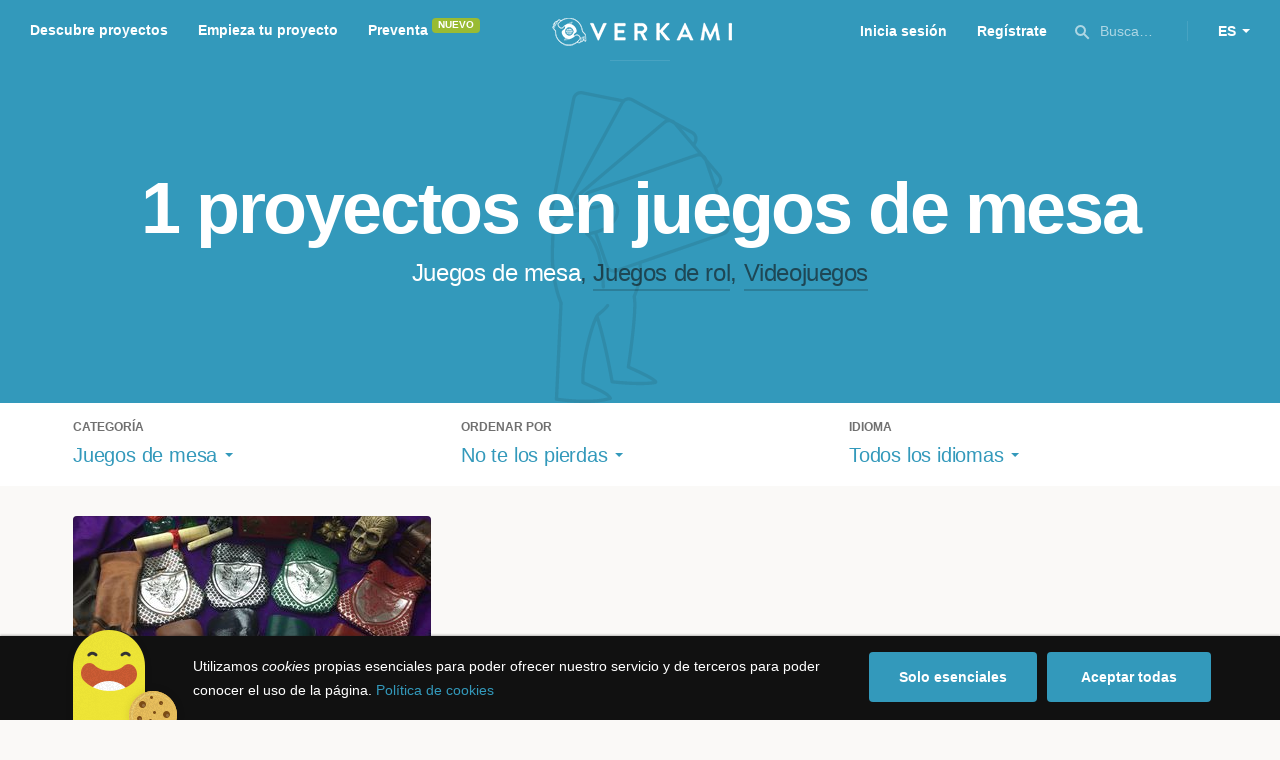

--- FILE ---
content_type: text/html; charset=utf-8
request_url: https://www.google.com/recaptcha/api2/anchor?ar=1&k=6LcohcEUAAAAAKA4lbRzNb0mFxykolmiEYqoP1u3&co=aHR0cHM6Ly93d3cudmVya2FtaS5jb206NDQz&hl=es&v=PoyoqOPhxBO7pBk68S4YbpHZ&size=invisible&anchor-ms=20000&execute-ms=30000&cb=7hdwbkgtolcu
body_size: 49691
content:
<!DOCTYPE HTML><html dir="ltr" lang="es"><head><meta http-equiv="Content-Type" content="text/html; charset=UTF-8">
<meta http-equiv="X-UA-Compatible" content="IE=edge">
<title>reCAPTCHA</title>
<style type="text/css">
/* cyrillic-ext */
@font-face {
  font-family: 'Roboto';
  font-style: normal;
  font-weight: 400;
  font-stretch: 100%;
  src: url(//fonts.gstatic.com/s/roboto/v48/KFO7CnqEu92Fr1ME7kSn66aGLdTylUAMa3GUBHMdazTgWw.woff2) format('woff2');
  unicode-range: U+0460-052F, U+1C80-1C8A, U+20B4, U+2DE0-2DFF, U+A640-A69F, U+FE2E-FE2F;
}
/* cyrillic */
@font-face {
  font-family: 'Roboto';
  font-style: normal;
  font-weight: 400;
  font-stretch: 100%;
  src: url(//fonts.gstatic.com/s/roboto/v48/KFO7CnqEu92Fr1ME7kSn66aGLdTylUAMa3iUBHMdazTgWw.woff2) format('woff2');
  unicode-range: U+0301, U+0400-045F, U+0490-0491, U+04B0-04B1, U+2116;
}
/* greek-ext */
@font-face {
  font-family: 'Roboto';
  font-style: normal;
  font-weight: 400;
  font-stretch: 100%;
  src: url(//fonts.gstatic.com/s/roboto/v48/KFO7CnqEu92Fr1ME7kSn66aGLdTylUAMa3CUBHMdazTgWw.woff2) format('woff2');
  unicode-range: U+1F00-1FFF;
}
/* greek */
@font-face {
  font-family: 'Roboto';
  font-style: normal;
  font-weight: 400;
  font-stretch: 100%;
  src: url(//fonts.gstatic.com/s/roboto/v48/KFO7CnqEu92Fr1ME7kSn66aGLdTylUAMa3-UBHMdazTgWw.woff2) format('woff2');
  unicode-range: U+0370-0377, U+037A-037F, U+0384-038A, U+038C, U+038E-03A1, U+03A3-03FF;
}
/* math */
@font-face {
  font-family: 'Roboto';
  font-style: normal;
  font-weight: 400;
  font-stretch: 100%;
  src: url(//fonts.gstatic.com/s/roboto/v48/KFO7CnqEu92Fr1ME7kSn66aGLdTylUAMawCUBHMdazTgWw.woff2) format('woff2');
  unicode-range: U+0302-0303, U+0305, U+0307-0308, U+0310, U+0312, U+0315, U+031A, U+0326-0327, U+032C, U+032F-0330, U+0332-0333, U+0338, U+033A, U+0346, U+034D, U+0391-03A1, U+03A3-03A9, U+03B1-03C9, U+03D1, U+03D5-03D6, U+03F0-03F1, U+03F4-03F5, U+2016-2017, U+2034-2038, U+203C, U+2040, U+2043, U+2047, U+2050, U+2057, U+205F, U+2070-2071, U+2074-208E, U+2090-209C, U+20D0-20DC, U+20E1, U+20E5-20EF, U+2100-2112, U+2114-2115, U+2117-2121, U+2123-214F, U+2190, U+2192, U+2194-21AE, U+21B0-21E5, U+21F1-21F2, U+21F4-2211, U+2213-2214, U+2216-22FF, U+2308-230B, U+2310, U+2319, U+231C-2321, U+2336-237A, U+237C, U+2395, U+239B-23B7, U+23D0, U+23DC-23E1, U+2474-2475, U+25AF, U+25B3, U+25B7, U+25BD, U+25C1, U+25CA, U+25CC, U+25FB, U+266D-266F, U+27C0-27FF, U+2900-2AFF, U+2B0E-2B11, U+2B30-2B4C, U+2BFE, U+3030, U+FF5B, U+FF5D, U+1D400-1D7FF, U+1EE00-1EEFF;
}
/* symbols */
@font-face {
  font-family: 'Roboto';
  font-style: normal;
  font-weight: 400;
  font-stretch: 100%;
  src: url(//fonts.gstatic.com/s/roboto/v48/KFO7CnqEu92Fr1ME7kSn66aGLdTylUAMaxKUBHMdazTgWw.woff2) format('woff2');
  unicode-range: U+0001-000C, U+000E-001F, U+007F-009F, U+20DD-20E0, U+20E2-20E4, U+2150-218F, U+2190, U+2192, U+2194-2199, U+21AF, U+21E6-21F0, U+21F3, U+2218-2219, U+2299, U+22C4-22C6, U+2300-243F, U+2440-244A, U+2460-24FF, U+25A0-27BF, U+2800-28FF, U+2921-2922, U+2981, U+29BF, U+29EB, U+2B00-2BFF, U+4DC0-4DFF, U+FFF9-FFFB, U+10140-1018E, U+10190-1019C, U+101A0, U+101D0-101FD, U+102E0-102FB, U+10E60-10E7E, U+1D2C0-1D2D3, U+1D2E0-1D37F, U+1F000-1F0FF, U+1F100-1F1AD, U+1F1E6-1F1FF, U+1F30D-1F30F, U+1F315, U+1F31C, U+1F31E, U+1F320-1F32C, U+1F336, U+1F378, U+1F37D, U+1F382, U+1F393-1F39F, U+1F3A7-1F3A8, U+1F3AC-1F3AF, U+1F3C2, U+1F3C4-1F3C6, U+1F3CA-1F3CE, U+1F3D4-1F3E0, U+1F3ED, U+1F3F1-1F3F3, U+1F3F5-1F3F7, U+1F408, U+1F415, U+1F41F, U+1F426, U+1F43F, U+1F441-1F442, U+1F444, U+1F446-1F449, U+1F44C-1F44E, U+1F453, U+1F46A, U+1F47D, U+1F4A3, U+1F4B0, U+1F4B3, U+1F4B9, U+1F4BB, U+1F4BF, U+1F4C8-1F4CB, U+1F4D6, U+1F4DA, U+1F4DF, U+1F4E3-1F4E6, U+1F4EA-1F4ED, U+1F4F7, U+1F4F9-1F4FB, U+1F4FD-1F4FE, U+1F503, U+1F507-1F50B, U+1F50D, U+1F512-1F513, U+1F53E-1F54A, U+1F54F-1F5FA, U+1F610, U+1F650-1F67F, U+1F687, U+1F68D, U+1F691, U+1F694, U+1F698, U+1F6AD, U+1F6B2, U+1F6B9-1F6BA, U+1F6BC, U+1F6C6-1F6CF, U+1F6D3-1F6D7, U+1F6E0-1F6EA, U+1F6F0-1F6F3, U+1F6F7-1F6FC, U+1F700-1F7FF, U+1F800-1F80B, U+1F810-1F847, U+1F850-1F859, U+1F860-1F887, U+1F890-1F8AD, U+1F8B0-1F8BB, U+1F8C0-1F8C1, U+1F900-1F90B, U+1F93B, U+1F946, U+1F984, U+1F996, U+1F9E9, U+1FA00-1FA6F, U+1FA70-1FA7C, U+1FA80-1FA89, U+1FA8F-1FAC6, U+1FACE-1FADC, U+1FADF-1FAE9, U+1FAF0-1FAF8, U+1FB00-1FBFF;
}
/* vietnamese */
@font-face {
  font-family: 'Roboto';
  font-style: normal;
  font-weight: 400;
  font-stretch: 100%;
  src: url(//fonts.gstatic.com/s/roboto/v48/KFO7CnqEu92Fr1ME7kSn66aGLdTylUAMa3OUBHMdazTgWw.woff2) format('woff2');
  unicode-range: U+0102-0103, U+0110-0111, U+0128-0129, U+0168-0169, U+01A0-01A1, U+01AF-01B0, U+0300-0301, U+0303-0304, U+0308-0309, U+0323, U+0329, U+1EA0-1EF9, U+20AB;
}
/* latin-ext */
@font-face {
  font-family: 'Roboto';
  font-style: normal;
  font-weight: 400;
  font-stretch: 100%;
  src: url(//fonts.gstatic.com/s/roboto/v48/KFO7CnqEu92Fr1ME7kSn66aGLdTylUAMa3KUBHMdazTgWw.woff2) format('woff2');
  unicode-range: U+0100-02BA, U+02BD-02C5, U+02C7-02CC, U+02CE-02D7, U+02DD-02FF, U+0304, U+0308, U+0329, U+1D00-1DBF, U+1E00-1E9F, U+1EF2-1EFF, U+2020, U+20A0-20AB, U+20AD-20C0, U+2113, U+2C60-2C7F, U+A720-A7FF;
}
/* latin */
@font-face {
  font-family: 'Roboto';
  font-style: normal;
  font-weight: 400;
  font-stretch: 100%;
  src: url(//fonts.gstatic.com/s/roboto/v48/KFO7CnqEu92Fr1ME7kSn66aGLdTylUAMa3yUBHMdazQ.woff2) format('woff2');
  unicode-range: U+0000-00FF, U+0131, U+0152-0153, U+02BB-02BC, U+02C6, U+02DA, U+02DC, U+0304, U+0308, U+0329, U+2000-206F, U+20AC, U+2122, U+2191, U+2193, U+2212, U+2215, U+FEFF, U+FFFD;
}
/* cyrillic-ext */
@font-face {
  font-family: 'Roboto';
  font-style: normal;
  font-weight: 500;
  font-stretch: 100%;
  src: url(//fonts.gstatic.com/s/roboto/v48/KFO7CnqEu92Fr1ME7kSn66aGLdTylUAMa3GUBHMdazTgWw.woff2) format('woff2');
  unicode-range: U+0460-052F, U+1C80-1C8A, U+20B4, U+2DE0-2DFF, U+A640-A69F, U+FE2E-FE2F;
}
/* cyrillic */
@font-face {
  font-family: 'Roboto';
  font-style: normal;
  font-weight: 500;
  font-stretch: 100%;
  src: url(//fonts.gstatic.com/s/roboto/v48/KFO7CnqEu92Fr1ME7kSn66aGLdTylUAMa3iUBHMdazTgWw.woff2) format('woff2');
  unicode-range: U+0301, U+0400-045F, U+0490-0491, U+04B0-04B1, U+2116;
}
/* greek-ext */
@font-face {
  font-family: 'Roboto';
  font-style: normal;
  font-weight: 500;
  font-stretch: 100%;
  src: url(//fonts.gstatic.com/s/roboto/v48/KFO7CnqEu92Fr1ME7kSn66aGLdTylUAMa3CUBHMdazTgWw.woff2) format('woff2');
  unicode-range: U+1F00-1FFF;
}
/* greek */
@font-face {
  font-family: 'Roboto';
  font-style: normal;
  font-weight: 500;
  font-stretch: 100%;
  src: url(//fonts.gstatic.com/s/roboto/v48/KFO7CnqEu92Fr1ME7kSn66aGLdTylUAMa3-UBHMdazTgWw.woff2) format('woff2');
  unicode-range: U+0370-0377, U+037A-037F, U+0384-038A, U+038C, U+038E-03A1, U+03A3-03FF;
}
/* math */
@font-face {
  font-family: 'Roboto';
  font-style: normal;
  font-weight: 500;
  font-stretch: 100%;
  src: url(//fonts.gstatic.com/s/roboto/v48/KFO7CnqEu92Fr1ME7kSn66aGLdTylUAMawCUBHMdazTgWw.woff2) format('woff2');
  unicode-range: U+0302-0303, U+0305, U+0307-0308, U+0310, U+0312, U+0315, U+031A, U+0326-0327, U+032C, U+032F-0330, U+0332-0333, U+0338, U+033A, U+0346, U+034D, U+0391-03A1, U+03A3-03A9, U+03B1-03C9, U+03D1, U+03D5-03D6, U+03F0-03F1, U+03F4-03F5, U+2016-2017, U+2034-2038, U+203C, U+2040, U+2043, U+2047, U+2050, U+2057, U+205F, U+2070-2071, U+2074-208E, U+2090-209C, U+20D0-20DC, U+20E1, U+20E5-20EF, U+2100-2112, U+2114-2115, U+2117-2121, U+2123-214F, U+2190, U+2192, U+2194-21AE, U+21B0-21E5, U+21F1-21F2, U+21F4-2211, U+2213-2214, U+2216-22FF, U+2308-230B, U+2310, U+2319, U+231C-2321, U+2336-237A, U+237C, U+2395, U+239B-23B7, U+23D0, U+23DC-23E1, U+2474-2475, U+25AF, U+25B3, U+25B7, U+25BD, U+25C1, U+25CA, U+25CC, U+25FB, U+266D-266F, U+27C0-27FF, U+2900-2AFF, U+2B0E-2B11, U+2B30-2B4C, U+2BFE, U+3030, U+FF5B, U+FF5D, U+1D400-1D7FF, U+1EE00-1EEFF;
}
/* symbols */
@font-face {
  font-family: 'Roboto';
  font-style: normal;
  font-weight: 500;
  font-stretch: 100%;
  src: url(//fonts.gstatic.com/s/roboto/v48/KFO7CnqEu92Fr1ME7kSn66aGLdTylUAMaxKUBHMdazTgWw.woff2) format('woff2');
  unicode-range: U+0001-000C, U+000E-001F, U+007F-009F, U+20DD-20E0, U+20E2-20E4, U+2150-218F, U+2190, U+2192, U+2194-2199, U+21AF, U+21E6-21F0, U+21F3, U+2218-2219, U+2299, U+22C4-22C6, U+2300-243F, U+2440-244A, U+2460-24FF, U+25A0-27BF, U+2800-28FF, U+2921-2922, U+2981, U+29BF, U+29EB, U+2B00-2BFF, U+4DC0-4DFF, U+FFF9-FFFB, U+10140-1018E, U+10190-1019C, U+101A0, U+101D0-101FD, U+102E0-102FB, U+10E60-10E7E, U+1D2C0-1D2D3, U+1D2E0-1D37F, U+1F000-1F0FF, U+1F100-1F1AD, U+1F1E6-1F1FF, U+1F30D-1F30F, U+1F315, U+1F31C, U+1F31E, U+1F320-1F32C, U+1F336, U+1F378, U+1F37D, U+1F382, U+1F393-1F39F, U+1F3A7-1F3A8, U+1F3AC-1F3AF, U+1F3C2, U+1F3C4-1F3C6, U+1F3CA-1F3CE, U+1F3D4-1F3E0, U+1F3ED, U+1F3F1-1F3F3, U+1F3F5-1F3F7, U+1F408, U+1F415, U+1F41F, U+1F426, U+1F43F, U+1F441-1F442, U+1F444, U+1F446-1F449, U+1F44C-1F44E, U+1F453, U+1F46A, U+1F47D, U+1F4A3, U+1F4B0, U+1F4B3, U+1F4B9, U+1F4BB, U+1F4BF, U+1F4C8-1F4CB, U+1F4D6, U+1F4DA, U+1F4DF, U+1F4E3-1F4E6, U+1F4EA-1F4ED, U+1F4F7, U+1F4F9-1F4FB, U+1F4FD-1F4FE, U+1F503, U+1F507-1F50B, U+1F50D, U+1F512-1F513, U+1F53E-1F54A, U+1F54F-1F5FA, U+1F610, U+1F650-1F67F, U+1F687, U+1F68D, U+1F691, U+1F694, U+1F698, U+1F6AD, U+1F6B2, U+1F6B9-1F6BA, U+1F6BC, U+1F6C6-1F6CF, U+1F6D3-1F6D7, U+1F6E0-1F6EA, U+1F6F0-1F6F3, U+1F6F7-1F6FC, U+1F700-1F7FF, U+1F800-1F80B, U+1F810-1F847, U+1F850-1F859, U+1F860-1F887, U+1F890-1F8AD, U+1F8B0-1F8BB, U+1F8C0-1F8C1, U+1F900-1F90B, U+1F93B, U+1F946, U+1F984, U+1F996, U+1F9E9, U+1FA00-1FA6F, U+1FA70-1FA7C, U+1FA80-1FA89, U+1FA8F-1FAC6, U+1FACE-1FADC, U+1FADF-1FAE9, U+1FAF0-1FAF8, U+1FB00-1FBFF;
}
/* vietnamese */
@font-face {
  font-family: 'Roboto';
  font-style: normal;
  font-weight: 500;
  font-stretch: 100%;
  src: url(//fonts.gstatic.com/s/roboto/v48/KFO7CnqEu92Fr1ME7kSn66aGLdTylUAMa3OUBHMdazTgWw.woff2) format('woff2');
  unicode-range: U+0102-0103, U+0110-0111, U+0128-0129, U+0168-0169, U+01A0-01A1, U+01AF-01B0, U+0300-0301, U+0303-0304, U+0308-0309, U+0323, U+0329, U+1EA0-1EF9, U+20AB;
}
/* latin-ext */
@font-face {
  font-family: 'Roboto';
  font-style: normal;
  font-weight: 500;
  font-stretch: 100%;
  src: url(//fonts.gstatic.com/s/roboto/v48/KFO7CnqEu92Fr1ME7kSn66aGLdTylUAMa3KUBHMdazTgWw.woff2) format('woff2');
  unicode-range: U+0100-02BA, U+02BD-02C5, U+02C7-02CC, U+02CE-02D7, U+02DD-02FF, U+0304, U+0308, U+0329, U+1D00-1DBF, U+1E00-1E9F, U+1EF2-1EFF, U+2020, U+20A0-20AB, U+20AD-20C0, U+2113, U+2C60-2C7F, U+A720-A7FF;
}
/* latin */
@font-face {
  font-family: 'Roboto';
  font-style: normal;
  font-weight: 500;
  font-stretch: 100%;
  src: url(//fonts.gstatic.com/s/roboto/v48/KFO7CnqEu92Fr1ME7kSn66aGLdTylUAMa3yUBHMdazQ.woff2) format('woff2');
  unicode-range: U+0000-00FF, U+0131, U+0152-0153, U+02BB-02BC, U+02C6, U+02DA, U+02DC, U+0304, U+0308, U+0329, U+2000-206F, U+20AC, U+2122, U+2191, U+2193, U+2212, U+2215, U+FEFF, U+FFFD;
}
/* cyrillic-ext */
@font-face {
  font-family: 'Roboto';
  font-style: normal;
  font-weight: 900;
  font-stretch: 100%;
  src: url(//fonts.gstatic.com/s/roboto/v48/KFO7CnqEu92Fr1ME7kSn66aGLdTylUAMa3GUBHMdazTgWw.woff2) format('woff2');
  unicode-range: U+0460-052F, U+1C80-1C8A, U+20B4, U+2DE0-2DFF, U+A640-A69F, U+FE2E-FE2F;
}
/* cyrillic */
@font-face {
  font-family: 'Roboto';
  font-style: normal;
  font-weight: 900;
  font-stretch: 100%;
  src: url(//fonts.gstatic.com/s/roboto/v48/KFO7CnqEu92Fr1ME7kSn66aGLdTylUAMa3iUBHMdazTgWw.woff2) format('woff2');
  unicode-range: U+0301, U+0400-045F, U+0490-0491, U+04B0-04B1, U+2116;
}
/* greek-ext */
@font-face {
  font-family: 'Roboto';
  font-style: normal;
  font-weight: 900;
  font-stretch: 100%;
  src: url(//fonts.gstatic.com/s/roboto/v48/KFO7CnqEu92Fr1ME7kSn66aGLdTylUAMa3CUBHMdazTgWw.woff2) format('woff2');
  unicode-range: U+1F00-1FFF;
}
/* greek */
@font-face {
  font-family: 'Roboto';
  font-style: normal;
  font-weight: 900;
  font-stretch: 100%;
  src: url(//fonts.gstatic.com/s/roboto/v48/KFO7CnqEu92Fr1ME7kSn66aGLdTylUAMa3-UBHMdazTgWw.woff2) format('woff2');
  unicode-range: U+0370-0377, U+037A-037F, U+0384-038A, U+038C, U+038E-03A1, U+03A3-03FF;
}
/* math */
@font-face {
  font-family: 'Roboto';
  font-style: normal;
  font-weight: 900;
  font-stretch: 100%;
  src: url(//fonts.gstatic.com/s/roboto/v48/KFO7CnqEu92Fr1ME7kSn66aGLdTylUAMawCUBHMdazTgWw.woff2) format('woff2');
  unicode-range: U+0302-0303, U+0305, U+0307-0308, U+0310, U+0312, U+0315, U+031A, U+0326-0327, U+032C, U+032F-0330, U+0332-0333, U+0338, U+033A, U+0346, U+034D, U+0391-03A1, U+03A3-03A9, U+03B1-03C9, U+03D1, U+03D5-03D6, U+03F0-03F1, U+03F4-03F5, U+2016-2017, U+2034-2038, U+203C, U+2040, U+2043, U+2047, U+2050, U+2057, U+205F, U+2070-2071, U+2074-208E, U+2090-209C, U+20D0-20DC, U+20E1, U+20E5-20EF, U+2100-2112, U+2114-2115, U+2117-2121, U+2123-214F, U+2190, U+2192, U+2194-21AE, U+21B0-21E5, U+21F1-21F2, U+21F4-2211, U+2213-2214, U+2216-22FF, U+2308-230B, U+2310, U+2319, U+231C-2321, U+2336-237A, U+237C, U+2395, U+239B-23B7, U+23D0, U+23DC-23E1, U+2474-2475, U+25AF, U+25B3, U+25B7, U+25BD, U+25C1, U+25CA, U+25CC, U+25FB, U+266D-266F, U+27C0-27FF, U+2900-2AFF, U+2B0E-2B11, U+2B30-2B4C, U+2BFE, U+3030, U+FF5B, U+FF5D, U+1D400-1D7FF, U+1EE00-1EEFF;
}
/* symbols */
@font-face {
  font-family: 'Roboto';
  font-style: normal;
  font-weight: 900;
  font-stretch: 100%;
  src: url(//fonts.gstatic.com/s/roboto/v48/KFO7CnqEu92Fr1ME7kSn66aGLdTylUAMaxKUBHMdazTgWw.woff2) format('woff2');
  unicode-range: U+0001-000C, U+000E-001F, U+007F-009F, U+20DD-20E0, U+20E2-20E4, U+2150-218F, U+2190, U+2192, U+2194-2199, U+21AF, U+21E6-21F0, U+21F3, U+2218-2219, U+2299, U+22C4-22C6, U+2300-243F, U+2440-244A, U+2460-24FF, U+25A0-27BF, U+2800-28FF, U+2921-2922, U+2981, U+29BF, U+29EB, U+2B00-2BFF, U+4DC0-4DFF, U+FFF9-FFFB, U+10140-1018E, U+10190-1019C, U+101A0, U+101D0-101FD, U+102E0-102FB, U+10E60-10E7E, U+1D2C0-1D2D3, U+1D2E0-1D37F, U+1F000-1F0FF, U+1F100-1F1AD, U+1F1E6-1F1FF, U+1F30D-1F30F, U+1F315, U+1F31C, U+1F31E, U+1F320-1F32C, U+1F336, U+1F378, U+1F37D, U+1F382, U+1F393-1F39F, U+1F3A7-1F3A8, U+1F3AC-1F3AF, U+1F3C2, U+1F3C4-1F3C6, U+1F3CA-1F3CE, U+1F3D4-1F3E0, U+1F3ED, U+1F3F1-1F3F3, U+1F3F5-1F3F7, U+1F408, U+1F415, U+1F41F, U+1F426, U+1F43F, U+1F441-1F442, U+1F444, U+1F446-1F449, U+1F44C-1F44E, U+1F453, U+1F46A, U+1F47D, U+1F4A3, U+1F4B0, U+1F4B3, U+1F4B9, U+1F4BB, U+1F4BF, U+1F4C8-1F4CB, U+1F4D6, U+1F4DA, U+1F4DF, U+1F4E3-1F4E6, U+1F4EA-1F4ED, U+1F4F7, U+1F4F9-1F4FB, U+1F4FD-1F4FE, U+1F503, U+1F507-1F50B, U+1F50D, U+1F512-1F513, U+1F53E-1F54A, U+1F54F-1F5FA, U+1F610, U+1F650-1F67F, U+1F687, U+1F68D, U+1F691, U+1F694, U+1F698, U+1F6AD, U+1F6B2, U+1F6B9-1F6BA, U+1F6BC, U+1F6C6-1F6CF, U+1F6D3-1F6D7, U+1F6E0-1F6EA, U+1F6F0-1F6F3, U+1F6F7-1F6FC, U+1F700-1F7FF, U+1F800-1F80B, U+1F810-1F847, U+1F850-1F859, U+1F860-1F887, U+1F890-1F8AD, U+1F8B0-1F8BB, U+1F8C0-1F8C1, U+1F900-1F90B, U+1F93B, U+1F946, U+1F984, U+1F996, U+1F9E9, U+1FA00-1FA6F, U+1FA70-1FA7C, U+1FA80-1FA89, U+1FA8F-1FAC6, U+1FACE-1FADC, U+1FADF-1FAE9, U+1FAF0-1FAF8, U+1FB00-1FBFF;
}
/* vietnamese */
@font-face {
  font-family: 'Roboto';
  font-style: normal;
  font-weight: 900;
  font-stretch: 100%;
  src: url(//fonts.gstatic.com/s/roboto/v48/KFO7CnqEu92Fr1ME7kSn66aGLdTylUAMa3OUBHMdazTgWw.woff2) format('woff2');
  unicode-range: U+0102-0103, U+0110-0111, U+0128-0129, U+0168-0169, U+01A0-01A1, U+01AF-01B0, U+0300-0301, U+0303-0304, U+0308-0309, U+0323, U+0329, U+1EA0-1EF9, U+20AB;
}
/* latin-ext */
@font-face {
  font-family: 'Roboto';
  font-style: normal;
  font-weight: 900;
  font-stretch: 100%;
  src: url(//fonts.gstatic.com/s/roboto/v48/KFO7CnqEu92Fr1ME7kSn66aGLdTylUAMa3KUBHMdazTgWw.woff2) format('woff2');
  unicode-range: U+0100-02BA, U+02BD-02C5, U+02C7-02CC, U+02CE-02D7, U+02DD-02FF, U+0304, U+0308, U+0329, U+1D00-1DBF, U+1E00-1E9F, U+1EF2-1EFF, U+2020, U+20A0-20AB, U+20AD-20C0, U+2113, U+2C60-2C7F, U+A720-A7FF;
}
/* latin */
@font-face {
  font-family: 'Roboto';
  font-style: normal;
  font-weight: 900;
  font-stretch: 100%;
  src: url(//fonts.gstatic.com/s/roboto/v48/KFO7CnqEu92Fr1ME7kSn66aGLdTylUAMa3yUBHMdazQ.woff2) format('woff2');
  unicode-range: U+0000-00FF, U+0131, U+0152-0153, U+02BB-02BC, U+02C6, U+02DA, U+02DC, U+0304, U+0308, U+0329, U+2000-206F, U+20AC, U+2122, U+2191, U+2193, U+2212, U+2215, U+FEFF, U+FFFD;
}

</style>
<link rel="stylesheet" type="text/css" href="https://www.gstatic.com/recaptcha/releases/PoyoqOPhxBO7pBk68S4YbpHZ/styles__ltr.css">
<script nonce="vgdqdr8aBM19SgL7DUrNcw" type="text/javascript">window['__recaptcha_api'] = 'https://www.google.com/recaptcha/api2/';</script>
<script type="text/javascript" src="https://www.gstatic.com/recaptcha/releases/PoyoqOPhxBO7pBk68S4YbpHZ/recaptcha__es.js" nonce="vgdqdr8aBM19SgL7DUrNcw">
      
    </script></head>
<body><div id="rc-anchor-alert" class="rc-anchor-alert"></div>
<input type="hidden" id="recaptcha-token" value="[base64]">
<script type="text/javascript" nonce="vgdqdr8aBM19SgL7DUrNcw">
      recaptcha.anchor.Main.init("[\x22ainput\x22,[\x22bgdata\x22,\x22\x22,\[base64]/[base64]/[base64]/ZyhXLGgpOnEoW04sMjEsbF0sVywwKSxoKSxmYWxzZSxmYWxzZSl9Y2F0Y2goayl7RygzNTgsVyk/[base64]/[base64]/[base64]/[base64]/[base64]/[base64]/[base64]/bmV3IEJbT10oRFswXSk6dz09Mj9uZXcgQltPXShEWzBdLERbMV0pOnc9PTM/bmV3IEJbT10oRFswXSxEWzFdLERbMl0pOnc9PTQ/[base64]/[base64]/[base64]/[base64]/[base64]\\u003d\x22,\[base64]\\u003d\\u003d\x22,\x22c8KFw6IDAmHDkxFQFg7CtUTCgD8pw4vChw7DhsKZw5TCgjUoXcK0WEgtbsO2VsO0wpfDgsO/[base64]/DokDDgcOCw5vDm8OFwrFvI8OHLiBdeF80JhnCnnrClzHCmXvDhWAKIsK4AMKRwonCrwPDrXbDicKDSiDDosK1LcO/wr7DmsKwc8O3DcKmw4ghIUkOw7PDinfCusKrw6DCnw3CqGbDhRJ8w7HCu8OGwo4JdMKww5PCrTvDp8O9LgjDicORwqQsfz1BHcKjF1Nuw5N/fMOywoHCmMKAIcKJw7zDkMKZwrzCnAxgwrV5woYPw73CjsOkTFjCoEbCq8KVZyMcwqB5wpdyEMKERRcwwqHCusOIw7gqMwgSU8K0S8KfeMKZajcPw6JIw4Fzd8KmcMOnP8ODQ8OWw7R7w7vClsKjw7PCkmYgMsKMw5osw6/CqsKXwpljwoRhA3VDZMOZw7A0w5ssBgnDmFbDl8OOHh/[base64]/CnMKaUx1aOHLDgMOCdcKCNmc9T1jDtcO2DUF7JH82wqlAw5cmL8Ogwp5mw4rDkz1GRV7CrsKFw7ZwwqEkC1QAw6/[base64]/DvcK7wphiUADCqlxJwoVZJ8O4wq/CiGpdKWTCncKYEMOSMioDw6DCqXHCjG1awoFtw4bCgcO5ZjFtB39gYcOxZsKKTsOHw7vCpcOLwrwKwrIye3LCrMOtCA0owpHDhsKGaBo3S8KGJVDCiF0qwp4vNMO6w5gvwrhCYiVCSS4Kw5w/[base64]/Cs10oPMOuTMOuwp7Cj8Ofw4DCuXLDisKswrt9cMOXwqctwrHCv3rCsRTDhMKyBy7ClSzCpsOYAmjDisOdw5nCqnV0IcOuWEvDjMKCa8O4UsKJw7sGwrdLwqHCtMKRwqLCtMKMw5lzwofDi8OBwofDn1/[base64]/[base64]/[base64]/[base64]/[base64]/[base64]/CtMOZwqPCkMKjZD3ChsKvwp9yw7fCtikvDMKGwrhNDwbDv8OKPcOleHXCm2MLZE5VasOQbsKWwpEJCsOKw4rCvg57w5/ChMOww5bDp8KqwrDCnsKgasOdf8O6w7VyXcKIw4ZRHMOnw6bCrMKzJ8Otwo8dZ8KSwrJ8wpbCrMKiDcOsDgXCqAgxccOBw54bwq4ow7dxw4ANwr3DnnUEBcOtBsKewpwfwqjCq8OMIsKyNhPDg8KQwo/Cg8KTwrBkM8Ofw6vDuE82GsKNw6wQXHVoL8ObwpMQRDtAwqwMwpxGwqjDpMKiw6tow6h9w5DCuitXT8Olw6DCsMKPw4DDvyfCmsKjGWIkw78dbcKBw7N7M1XDgXfCnAsmwr/Duw7DhX7CtcKZasOuwrd/wqzCrVnDoz/CocKneTbCvcOSAMKQw53Dgy5lYlnDvcOcawDDvm5Aw5zCoMKUCEjChMO3w4Ygw7U3eMKjd8KMQ0rClS/DmxAjw6B2Z1nCocK7w5HCusKpw5DCnsOXw6cFwp99wozCmsOuwpHCjcOTwpA1wp/CtSvCmyxQwonDqcKhw5zDmsO3wpzDmMKvVE/DicKSJEsICcO3CsKqMlbCv8Ktwqgcw6LCncODw4zDkhsOFcKGM8Kyw6/CncK7AD/ChjFmw43DksK6wpHDocKCwr8iw5MmwqnDkMOXw6LDiMKFAsKzTz/[base64]/DhsKOSXUCw6lIwpPCg1lRSCAmYsKEQCzCsMOlPsOlwrVWGsO3wpBywr/DmsOpw5kdw4sIw40CdMKVw6w8cHLDlSB/wrQXw5nCv8OyJj4eVMOtMSvDnHPClhxZCioCwoV4woPCj1zDoS/DjGZYwqHCjUnDjEFrwpMtwr3CmjrDksK5wrMAClIAEMKSw47Du8KWw6nDiMO9wpXCk0keXMO3w4p+w7XDr8KUM2VewqLCjWwPfsKqw5LCtsOFKMOdwq8xb8O1K8Kqdkt5w4kbBsOIwofDuRHCmcKVWhcNcWMEw7HCgiBIwq/DshUHdsKSwpZWEsOlw4XDllfDu8ODwo3DmVQjCnjDqcOtJVzClk1BCWTDssOawrvCnMK3w7bDuG7CmsKKd0LDoMOKwphJw7LDnkNBw70sJ8K4YMKFwrrDj8KyWHw4w4XDlTlPaBYsPsK+wp9mMMODw7LCpwnDmT98KsOXMinDosOEwpDDtcKZwp/[base64]/CiMOhUBDCki44wrPCuXkawqd4w73DosKmw6wHM8OKwrTDhmrDkmTDgMKABlxlX8OdwobDtcOcOXJQw5DCr8K9wpp4HcOVw4XDmQ92w5zDlxM0wp3DmxY+wrJbM8KLwq9gw616WMO/SU3CiQceccK3wq7Cr8OowqvDiMOFw4Q9VB/CgcKJwrHCmjVTWsKCw6Z/S8OZw7NjdcO0w7rDsSF5w4RHwrDCsiNve8OYw63CsMKlcsKIw4HDksKOXcKpwpjCsykOUitYDQ3DvsO+wrQ4LsOXUi4Pw5TCrHzDrRjCpEcfZsOEw5wFT8OvwpQvw7TCtcORET3CvMKAJmfDpTLDisOhUsOzw5/ChUZJwr7CgcOswonCgsK2wrjCgno9BsOeE1Zpw7bCtcK4wrzDpsOpwoTDrsKPwoguw4pkEcKxw7vCkiALXi4Xw4chfcK6wqTCjsKhw5Zbw6DChcKRVcKTw5XDtsO5FEjDrsKVwrY0w4M3w5d5R3APwppqPXB0eMK+a3vDj1YmIVRaw4vDncOrcMO/fMO0w44Zw5REw7HCosK2wpHClcKTJSDDoVHDvwFPeh7CmsKjwrt9aj9Qw5/ContHwo/Cr8KWLcOUwoYLwowywppwwpZLwrnCmFLCmnXDowrCpCrClQ4mL8OSVMKUNB/CswHDkAh/fcKywrbDgcO8wrg/N8OXP8OUw6bCr8KoKRbDr8ObwrJow45Ww4PDr8OOaVXDlMKEGcOcwpHCksKPw7waw6IKBirDvcKVelPDmQTCrk8Wf0VwZcOrw6XCtmxWNVHDkcO8DsOLY8OiFz5sdkQzLT7CjmnClcK7w6/CmcOVwpt9w7zDlzfCjC3CkDfCpcOuw4fCssO6wq5uwpQhITMLb01Iw5XDhkbCoiPCvTzCmMKnLC5ucktzwokrw7pRdMKkw6R8fFTCksK5w5XCgsKHdsKfR8Kbw6HCs8KYwoXDlhfCucKMw5PDrMKcLkQRwqDCiMOdwq/[base64]/CoGfDpkpmwpp2ccKuw5phw4TCh8KcLcKSwqbCjjA9wqwNFsKDwrITdmBOw5/DhsKaX8OYw5Y4HQfCs8OoNcKuw7zCucK4w4ZBA8KUwqXClMKSKMKKYiPCucOUwpPCm2HDoxjCssO9wrrCnsOOBMKGwrHDm8KMLj/[base64]/IBPDhsKjdcOaw5rDuBsJGcKCwoFBwp0yw4FuwrcnAk/[base64]/w7fCuUJAb8ORw5dUHHXCrGNcwpUZw6lscQHDrCVww7HDi8KZwppKEsKMw4oVfTzCiwhXIBp2wqfCtMKeaGIzw4zDmsKZwrfCg8OAK8Klw6XDt8OKw7Jhw47CuMO+w6EawpDCs8Ojw5vDsgVbw4HCsAzCgMKgAV3CvCjCngvDih1gEcKvFw3DsQxEw4Ntw6dTwoTDq1w/[base64]/DusOmw7DCsiwabMOGwrc7e3ATXMOEwrnDkx/[base64]/Ci8KuNcKbMVvDmRzCohoGbCPDp8KCRcKUU8OcwpPDpUDDkUt2w7LDnxDClMOjwoM5c8OYw5VAwoE/wrvDosOLw7bDkMOFG8K0PQZLHMOSOGorOsKJw4TDtyPCnsOGwrHCjcKeOTnCuAtoXsOkbALCmMO9NsKVQGbDpsOed8OcGsKMwrfDvFg1w5IzwoPDl8O4wo1DRwXDhMORwqsDPS1bwoVAOMOoZirDssOWTVt6w5DCmE0eHsOGfGXDucKSw5bCsCPCgRLCjsKnw7/CrmosS8KtQlnCkG7DmMKtw5Vsw6rDn8OZwqsSDXDDmS4/[base64]/[base64]/CcKgLDPCusKqw51NwqfDqjHClVlyw5RRSAbDssKYOMORw5HDiwF3HXZgb8OqIcK/CRHCs8KeK8KLw5ZYeMKGwpFhQcKOwo4qBEjDvMOaw6TCrsOgw4kZUAFTwqrDhVIHCXzCtwMnwptswrjDvXx9w6kMBj4ew5dqwpXDlsKiw7XCnnNgwqZ7DsKkw4Z4RMKGwpTDuMK1f8Kvw683d1gLw4zDs8OLbDbDq8Kyw50Sw4XDtl0Kwo1Ac8K/wobCo8KnKsKmPmzCrwdhDEnClMKoUn3Cg0fCoMK/wr3CsMKsw6c7U2XClivCnQMfwptfEsK3I8KsWGLDi8KUwpJbwqdhcW7CqkrCvsKSNBdpQREmLXbCt8KBwo8Hw5bChcK7wrkENg8WN2c2c8OwDsOGw5h0d8KEw7wMwoNjw5zDrQzDkS/CisK8Z2Mxw4zCqW10w6jDmcK7w7AVw6pTNMO+wro1KsKBw6QWw7rDjMORWsK2w6bDmsOuasOHFcKDc8OFMiXCngzDhBxhw57Cuy96K2TDp8OmdMOpw4dHwoMEMsOHwobDqMKmSyjCiwp9w5jDnTnCgVsDwoxww7zCjF0KNAR8w73DkllTwrLDssK/w4IgwpY3w63Ch8KdQCsPDCfDo19NQsOTLsO9R1jCtMOTX3JSwpnDhsONw5XCsGLDlsOYSAM3wrVuwrXCmmbDisO7w6XCjMK1wpLDisKVwp8xcsK2RiV5wqNDeEJDw6g8wojCisOMw4NXKcKHLcOtRsKXTlDCrWrCjAUFw6PDq8OmPxNjb2DCknJjLk/[base64]/RcOXPMOMw4rDksONfmzCjMK5YRNYd1paw63CnhjDgUfCp3J+acKydhrCi2ZJZsKgUsOmJcOuw4fDvMKVLkk/w4rDk8KWw61fAwoMQTLCqR49wqPCmcOFVyHDlHdBSiTDmWHCncKhOx8/[base64]/[base64]/MVTCvlTCgTVYw6rDsmnCk8K5wqPCqzxNbMKWUMK1w5ttUcO2w58+V8OVwqvCjAJzRHk7IG3DiBJpwqAbYVA+awM2w7UjwrDDkTNEC8OlRjPDoSLCmF/DhsKAScKSw6IbeRIDwqY7cUt/ZsORUGEJwpjDqjJNw692VcKrdTcgI8Omw5fDqcOswr3DrsOTSMOWwrAgbcK5w5DCvMOLwpzDmkstfQbDsmEpwpzCt3PCuG0ww5wtbcORwrfDv8Kdw5LCh8OrVmXDqgxiw7/Ct8OrdsOOw7syw5zDuW/DuzvDjWHChHN/cMOrFQ7Di3Iyw6fDnEBhwrhiwp5tOQHChMKrFcK/XMKpbsO7WsKUVMOwVgN4BsKiDMOOQERIw5TDnirCiVHCpADChWbDs0hKw50gG8O8T3UJwrDDrwJsDWLCjmkwwrTDunjDlMK5w4LCqFlJw6nCsQAJwqHCrMOgw4bDjsKkM0PCssKDGhkLwqgEwq9/[base64]/wpfDqsK2w7PCpcKPwqsAQ2bDrMOfdV4ywrvDtsK0Py4IA8OOwrzCqjTDr8KYBy4pw6rCusKdJsOAQWzDmcOTw6/[base64]/Cn8OTw5HDoDAlI1HDkVAvw7fClsK+acK1wqzDgwvCt8KuwpHDlcKDY3jDksOAJh5gw58RBCHCtsORw4bCtsO3J0Yiwr8pw47Cnkd+w45tRBvCsH9hw5HDhAzDmjHCpcO1WWDDrMO1wqrDvsKCw64kYwIKwqsnJ8OxS8O0Kl/CtsKfwpjCrMOoEMOvwqMBLcOmwofCncKYw59CL8OXdMK3UhHCpcOmwrMOwqxFwqPDq0PCmsOkw4PCrQzDmcKDwozDpcKTEsOiTVhiw7bCnBwAfMKUwrnDpcKsw4bCiMOWdMKBw5/DqMK8KsODwpjCtMK5wqHDi0ERGWclw5jDuDPCuHwyw4ZcMHJzwp8CcsOVw65ywr/DqsKqeMKgIUFXOWbCicOXaydwUMOuwogUJsO4w6/[base64]/Cp8KuKljDrMO6w53CpULDt8KGSMKCLcKuwodCw5cww7PCpXjCpzHCqsOVwqRfYTJsecKQw5/Du37Cl8OxCR3DvSYVwr7CssKawoMwwr3DtcOGw7rDtE/[base64]/NMKwwrI6w6B/O8Khwrk9ScK4w5vCulh6GQbDqgkzb0xuw4LCg3HCnMK/[base64]/CUhxw5DDicOLeTzCm8KVWMKOwqM7woTCiMKRw4jCncKKwpnDpMO5FsKfUXXDq8KpUnUdw6/DjibClMO8E8K2wrBowpHCqsOTw50twozCkio1I8OYw5I9JnMGWU4/S3oydcOew6MfbgvDiRjCtgccQmvClsOSw4NVVlR9wo8hak1mayF7w75Qw7ojwqQ9wqHCnCvDi2fCtT7CuR/[base64]/CjcKfwpjDp0HCsMK9w5LDoy3CmsK0bk7CsMK/wqfDkVbCmCDDjgAnw4l6C8ORa8OmwoTChgXDkcOuw7ZNHsKhwrzCqMKxXmsvwpjDti3CssKkwoQnwrFdEcK5KMKuLsO1ZB03wqFXM8OFwojCoW/CpBhCwoHCiMKONMO+w4M0R8KtUj0QwqVVwrI9bsKjM8KxOsOkHXREwrvClcOBBR85TFN4HkEYSVHDlTksJMOfdMOXw7bDqMK9Jj8wecOnHHt/Q8KUw7/DigpEwpdPZRTCpHkud37DtcOxw4nDusK8IyHCqk9xCzPCv2HDq8KmPn3ChEkZwqDCjcKnw6/DkTrDs1Apw4XCrcKnwqI7w6fCoMO2QMObEsKnw6HCjMObOWItSmjChMOVYcOBwpcPLcKAFVbDtMORHsKkazTCk1bCksO2w7zCnEjCrsKdFcK4w53CjSEbJ27Ct2oKwrHDs8OXS8OCFsKfMMKqwr3CpF3Dl8KDworDqsK2F1VIw7fCgsOkwq3CmjcuZsOKwrLCpDlRw7/DgsKgw4HCusOdwoLDlMKeC8O7w5rCpF/DhlnDnRQ9w598wrLChX1ywrzDmMKRwrDDoglLQAZYMMOkU8KbS8OWa8KxaRdBwqhgw48FwrJIAXXDpTAIPMOeK8K8w5k6wp/Cq8OzXGfDpFYmw4JEwrrCkHQPwothwr9GAWXDgwV3fVgPw7PDucOJScKlOXfCqcOuwrJKw6zDosOqF8KnwppYw7A2F0waw5VXHHnDvjPCkn3ClVDCsTPCgFN8wqTDux3DkMOpwo/CjGLCpcKkSR5Dwq1Bw6olwpfDocO3fAR0wrYUwqpZdsKhe8O2UsOnR0tSU8K1bQzDlsOXW8KbfAB9w4/DjMOow43DnMKjHmMZw6AIcj3Dg1jDqcO5JsKYwo7DmRvDscOJw5d4w59Twox2wr5Ew4jCsBZ1w60icTJYwpPDtcK8w5/CjcK9woLDs8K3w4UVZXY/C8Kpw6gOKmtkAx55KAHDpcKCwpJCL8Oqw6UbUcK2YUnCuz7DvcKKwqvDmVVaw6nChxcBP8Kpw7nClFkjFMKcYlnCpMOOw5bDqcOlaMOPRcO/w4TDiwbDk39kQjPDqsKnLMKuwrLClmTDosKRw41sw5HCnU3CpHHCmsOwTMOWw5A6VMKcw5HDgMO1w45Aw6zDiXnCrSZJZCA/N2cHRcOhbGXCkwzDg8OiwoXDi8OLw4s1w6TCnSxywphxw6XDoMOFOkgxFsKcacKATcOTwrvDnMO5w6vCil3Dlwx7KsOxJMK6ccKCGcKsw6TChC5JwobCrG59wokpw6MCw73DgMK9wrjDsnTCrFHDkMOKNj/ClibCnsOMckd5w7J/w5TDvcOTwptuHDjCocOnGU9cGEE8DcKvwoxUw6BAEzMew4NFwofDvsODworClcOswqFCNsKgw6gCw7zDvsOow6B4YsOuRizDtcO+wolFCsKEw6nCh8O5LcKYw6crwqxrw7BJwrzDssKewqACw7fChGXClHt4w4vDgk/Dqks6bTXCo1XDlcKJw47CmUjDn8OwwovChwLDrcOFVMKRwozCmsO2O0p4wqHCpcKXZBrCn3tcw7bCpAQKwpFQCW/[base64]/EsKqcyvDpnMQAsOfZMOFw7HDrwvDhVrDs0kkw5vDsEktwqXDtA5ePgPCvsKKwro/wpZOZDHCjzcawp7CjmBiJkzDlcKbw4/[base64]/LjfCtMKCwp4cw4c3AQTCusKPJyPDsW1ow6LCp8KrVcKJwo3Cn008w53DicOJQMKdccOdwrQod1TCkRVoNB1NwrbCiwYlJMKmw7zCjBfDtMO5wpFpTCnClTzCjcOTw4gtClZGwpomSGXCu0/CncOiTHkowrbDoy4PRHMlaWASSwzDqxV5w4chwq5LLMKZw4l9bcOEX8KGw5dOw7gSVwFOw6PDtnlAw4pOA8Obw50jwofDmQ3CgDIFJcO/w7ZOwpsLdcOkwqnDtxDCkBHCicKTw4nDi1R3RA5iwqHDkxkWw5XDgg/CjA/DiVY7wqcDcMKuwoJ8wq5SwrhnQcKnw4fDh8K1w55iC3DCmMOqfCs4OMOYZMOAN1zDs8O1LMOQDgxNIsKbfXrDg8Orw5zDjsKycSfDlMOow6nDv8KYOh0Vw7bCuRvDgGpswpwpXsO0w60/[base64]/DmGDCtsKgSEvCo1nDsG7CmsOzDXhUNTMQwoJxwqQwwpl8bRV9w6fCr8K3w6bDuwgbwqM4wrLDkMOqw48Xw53Dj8OzXnoewqtvSWtawpfClClvKcKiw7LCgAhPcRHCtE5ow4TDkkN8w6/CvMOzeHNgfx7DljnCgDovRQlAw7ZewpQFEMOlw4TDksKmfE9dwrZSQU3Di8OywrA2w71zwoTChlLDtsK3HhjClDdpZcO9YQfDgzoTfMOtwqFMNlZKc8Odw4JKCsKsOsODHlZ6JgjCuMOdTcONd17Cl8O/RWrCmAPCvTALw6/[base64]/[base64]/CgMKfYMKBw6fClEciesKLwqvCnMOQFHHDnFonH8OcIG9qw67Dj8OARQHDgXo+V8OVwohbWVQwUAfDlcKiw49bQ8OgLyDCji7DoMKjw5xNwpcMwoXDolbDs2sGwrfDsMKRwotIKsKuacOzEwrCoMKbMnYkwqMMAHU5amDCgMKjwo8jeQ9/L8KFw7bClXXCiMKow5tTw69awpLDqsKEL20VY8KwekvCumzDhMO+w6UFMn/CvcOAUWPDvMOyw5Azw50uwp5SLlvDiMOhDMKPYcKMd1xzwpTDiAt/Kz3DglRaNcKxFTV1wpDCjsKAH3bCksKEEsKtw7zCnMKWH8O8wq8vwqvDtcKLEsOVw5jCvMKpTMKjB3DCjTPCuyc6WcKXwrvDoMOcw4cUw4daAcKcw4sjEDXDghxuO8OMRcKxSB00w4ZMQcKofsKSwovCtcK6w4l2LBPCi8Oqw6bCrC7DpS/[base64]/CjB0WIHJNwqzDqFbCgsKkWsOrwoswAcKkMcOVwpLCkFFGbWs/AsOnw7MHw6RkwrNXw7LDtxzCoMKww60Iw5bDjx0jwoo/L8KVZBvCmMOvwoLDtBHChcO8woTDoiQmwplrwqNOw6dPw5EvFsOyOlbDsBvCrMOqIF/CucOuwqHCgsOYSAlsw5TChDpAV3TDpD7Csws+wo9Cw5XDj8OeCm9GwpkIZMOWBRbDrClad8Khw7LClynCscKywp0ucTLChX1dGnPClHwww4fCmmxWw7XChcKwc3fCmMOrwqfDlxRRMk4Zw61WM1vCv28JwovDlcKmwq3DpA/[base64]/[base64]/[base64]/w6Zuwq3CtAfDv8Ktwo3Dn8KOG3tAw7PCscOvScKawprDlUzClVDCm8KQw5HDl8K/HUzDlUzCoXvDhcKkOsO/cldIZwUmwonCpxB4w67DtMKMVcOvw4LDlxBJw45sXsKEwoIBOjFuAQ3CpHzDhkRtRMO6w416V8OUwoMvRCDCjG0Ww4jDhcKGPcK3SsKXLcOPwp/CicK4wrh3wpBTPsOUdlHDjWhpw77DqGDDhyUzw687McOywpdawqfDs8K6wqFGZD0Lwr7Cj8ODbG7DlMKSQMKYw4INw7YMA8OoMMOXBcKew4gGfMOUDhXDilMSSkgLw6DDoyApwqrDosKyS8K0a8OvwonDksO/KV3CjsO9UlsXwoLCq8OOCsOeOnXDncOMbA/Cg8OCwplJw4sxwonDmcK2dkFbEsK+Zm/CskhFI8KUTTLCrcKNw79APhbDnXXCqHvDuA3DuDhzw6B4w5DDsHLCiQAcY8O8en0BwrjCj8OtA1LCixrCmcO+w4ZYwp0xw7wmeCjCnWfDksKfwrIjwrsgeiggw6gWYsOCRsO2ZcOgwpduw5zDiDw/[base64]/[base64]/[base64]/w4UwwoUkLxVlLGPDisKUwrNjGWPCj8OmccKhwr3DlsOQa8OjW1/DvBrCrHoJw7LCnsOnWjfDlsKEZMKDwogzw63Dszonwp1MJEEMwrvDnE7CnsOrN8Oew6XDs8OOwrXCqjDCg8K8VcO+wrYZwrDDk8OJw7DCqcKxccKABn5/[base64]/CgTBSFTMywqnCnGMxw4LDtW/CrsKBwoMbXifDosK8ASbDlsOCQ2HDiQvCgX9oLsKOw7XDk8OywqlULsKmaMKJwpA+wq/CvWRCdMOnesOLcywhw5bDqHJVwqs1UsKeXMKtBk/[base64]/[base64]/ChXUZAcKsTXkyw5ZSEytNwr7DjcKPF0V+w71lwodRwronOMOtZsOkw5TCmMK0wqvCjsOhw5dlwqrCjDp+woXDniPChcKJBVHCrFLDrcKPDsO9IwkzwpMKwo57I2/[base64]/IhM0wrfCjUbDuijCv8Oww4YPwqQWw7LDq8Kjw4NYF8OXwqPDvcKXMwbCgzXDuMKpwr5vwrYSwoRsEGDCrDNTw6M/WSHCnsOPEsOqfG/CmVoSG8KNwrkoam9eLMOdw43CghQxwo/DscKAw77DqsO2NyRwcsKUwpzCnMOeYy3ClMKkw4vCgy7Cg8OcwoHCo8OpwpxgNyzCnsKrR8OkchDCpsODwrPDjD8UwrXDon4Dw53CgCwxwqnCvsKGw6hUw6oEwojDq8K+R8Klwr/CrC5Bw79rwqs4w6zDqMK5w6s7w4dBKMKxFwzDvXfDvMODw6cRw7Yaw78aw7gSIEJmUMKSQ8Kpw4Y3KE/[base64]/RcO6BlHDn8KkwqJww43DqsOEwpw8w6PDv310w4Jyw74Rw6QNYBTChmnCr0zCoX7CusOgS2LCuFVPSsKIfBfCn8Kew6gWAFtPUWtHEMOhw5LCkMOyHVjDqA4RO1c+RiHClidQAQoRUFYSVcKNbUvCrMOJc8K8wrHDu8O/dGU+YwDCosO+fcKMw5HDoG/[base64]/CkHZWw5VHw7/Ci8Ovwp5TEz/CqBPCnzhVwpnDjTc+wprDhFJKwpzCk1g4w6nCjiY9woAiw7Umwpc4w71ow4gUD8KlwprDihbCt8OcIcOXe8KUw77Dkg5dCXIPWcK3wpfCiMOoP8OVwopiwpFCGxJMw5nClnw4wqTCsV0SwqjDh01jwoIWw5bDtVYQwrUWwrfCpcOcXi/DjhYVOsO/FsKxw57DrMOIe10yOcO8w6DCmwbDhcKIw5zDi8OkY8K0KDAbdykCw4fCvFBmw4LCgcKtwrp5wq01wonCrS7CmcOLBcKYwqVPKGI4OMKvwqsjw6bDt8Khwq4yUcKSX8OPGUnCt8KIwq/[base64]/[base64]/DvjrDkjQDUQ/[base64]/CsMKMwrrDlAvDh8KHw4zCv8KVX0fCrnoVJcOKwr/DpsKawrJXFysXLwbCtw1swqPDnUcHw7nDq8Ovw7DCksOJwq7Do2XDm8OUw5zDukrCm1/CjMKNIUh9wrxnU0jClcO9w67Cnl7DgVfDkMK9Ol59wodLw5dsGX0VeWl5ewFzI8KXNcOFEcKZw5vCsQ/Cn8O2w7EDXDdXNVXCkHM7w4PDt8Okw7zCs058wpLDrSFVw43CiiZaw6AwSMKAwrBLOcK1w60vTiUOw6XDtWtvImMEVMKqw4BcZRs0ZsK3dRTChMKDB3fCk8KCOsOnGlDCgcKiw4FjF8K7wq5owpjDjEx8w4bCn1vDlGfCv8Kfw5/ChgpFEcOAw64sbj3Cq8K4DmYdw6gNGcOvcT9EbsOHwp4vfMKOw4LDnH/CnMK7wo4Iw6Z+BcO4w6k+flkoWBN5w6kgWy/DrnBUw5rDpsOUZkRrMcKDJcK7SThJwqzDunBjUU9pMsKIwrnCrSkrwqpcw7VKBWzDqk/CtcKUDsKBw4fDuMKdwqnChsOeHATDqcKsCWvDnsOcwotyw5fDm8KbwrcnEMOcwoBLwr8HwoPDjyEow61uRsOKwogRH8Kfw7/[base64]/[base64]/DsMO8T3HDvsO/OcKzw7jDicOrw7/DgcKPwq1BwpAGwpN/wp/[base64]/DnknDmsOgaCXDmQMXwq88wq0wwonDjcKUwrhVQsKAHSvCnz3ChgjCgVrDqVkwwoXDtcKTPTA2w4UebsOZwpQyOcOVVWFjEcKpcMO5HcOVw4PDnkDCigsSEcOvZkrCmsKYw4XCvEVhw6lGPsOyI8OZw7jDjwJ6w77DonN9w5/CqcK8w7LDm8OVwpvCuHjCkgVIw5fCny/CvMKQGxssw7nDncOIBTzDpsOaw4McAxnDqFTChMOiwonCry4yw7LCiRzCuMOMw7s7w4NFw5/Cik5dQ8KTw57DqUobCcO5T8KnCQDDpMKfFSrDkMKnwrAtwrkxYATDgMO6wqJlZ8K+wq4tS8OmUMOyEMO2JSR+w6AfwpNmwoDDh13DmzrCkMOkwovClsKRNMKhw6/CmQvDtcOsWsO/fEEoUQwwJcObwqHChxsLw53ClVLDqivCnQQ1wpfDl8KSwq1ACHNnw6DCtkTClsKnIF4Yw4dvTcK6w6cbwoJ8w7DDlGrDkmpvw4AXwoQSw5fDmsOxwqHDk8KLw5smMcKKw6HCmCHDpsOIV1vCo33CtMOmLB/CkMKkVCfCgsOswrAkCjwow7HDqXYsasOjTMO+wpjCvDzDiMKzWcOuw4zDqAp5ATXCsi3DncKvw7N0wrfCjMONwpzDvyXDmcKdw7jChhQowoPCjArDlMKPXTARGTTDusO+XB/[base64]/DoMO6w6vCo8OFw61LwpoBEyTDoUtbw5TCmsK+IsKEwqfCtMKNwpkgXMOjWsKLw7Vmw7skfSEFek7DqMOcw5/Dki3Cr17CqxbDqnd/RQQ+NBnCs8KoNnIcw4zDvcKVwrxmeMOhwqR6YBLCjn90w7/[base64]/w6k3woAMDsKrGmjDuXRLFcKCNSEKwqfCpsO9QcO+MXANw5NEe8KKJMOCwrdkw7/Cr8OoQCoQwrUOwqbCpxXCoMODdMKjNTfDsMK/wqJtw6M6w4nDnX3DjGhRw4AEJAfCjCE0I8KbwoTDo1BCw7XCrsOxHVsgw6PDrsObw7/DhcKZWgwIw4xUw4LCqGE0RkvCgEHCnMOEw7XCuRRVfsKhWMOuw5vCkVPDsAHCv8KOOg1awqlbFynDq8OkU8O/w5vDqk3CpMKAw5chBX15w4PCn8OewpY5w5fDlTzDgyXDv0svw7TDhcORw5/DrMKyw7bCpyIiwrI2aMK0AUbCmCLDhWQEwooqCXc6McKvw5NjWFUSQ2DCriTCpMKZZMKERjDCvx0Kw55Fwq7Cv25Jw7Q8TDXCosOBwohYw7rDuMOkTR4/wo3DqcKIw5ZWLMO0w5ZZw53DusO8w7I7w4Z6w6LCnsKVUTnDiDjCkcOMfGFywrtJDkTDscK6BcKLw6JXw7Iaw4DDv8KYwoxKwpfDocOswrbCgUFaTBTCpcK6wpbDtkZGw6BzwrTDk3gnwr7CmX/[base64]/CkMKvEDzDmsOrw7dRLsOZMBkbLsK0ecOow5zDmUEDH8KVS8OYw43DgxvCqsKWVsOOJ0fCu8KqO8KRw4RDAS0QNcK1AcO1w4DDo8Kzw6JlWMKrV8O0wrt4wr/Di8OBFUTCkU4Iw5dUVFB9w47Ci3zCs8O/PFQ3wqpdJ3TDlcKtwrrCq8O4woLCocKPwpbCrgA2wrTCrUnCnMKnw5QrTR/[base64]/[base64]/[base64]/w4jDqFkZwoUxfsKywrZBQGjDnMK2Fl9Lw6jChF9swprDm1jDkznDrgXDtAlcwrvCocKgwo7Cr8KYwo8+WMKqSMOOVsObN1PCqcKfBwd6wpbDvUR+wqg/OSMOEHwLwrjCpsKYwr7DtMKZwoV4w70TWhEwwq5mWA/Ct8Kew5bDj8K+w7bDsQvDnkosw4XDosOeWsODPCHDl2zDq3fDusKnXwgjSkvCuAbDqMKrwrs2U2IpwqXCnio1flHCqH/DgD00cj/CrMKIesOFbg5kwqZuM8K0w4c4eiY0W8OLw6fCpsK1IBtSw6jDlMKUPFwlXcOlLsOpYifCjUc3wpnDm8KjwrQEBVfDqcOwLcKwOSfCmh/CmMKnRiFgHD/Cp8KfwrIPw5gNJMORS8Oewr/[base64]/[base64]/wppKUwMWw5nDpcOHwqPCmHJ3cMOZw67Dg8KQYcOPBMOMchICw5Nbw7LCn8K+w4rCvsO2CMO4woBNwpk2X8K/wrjCq1BfZcOfEMK0wqVjD1bDh1PDoXLCl37DoMKdw5JBw6/[base64]/JMOlwoRdwqbDtcK0wpoZw40bAcOoIsKMw75pJMKYwqbCk8Omw7Z9w71Ww6sgwrIRHsK1wrJWEHHCi34swo7DhF3ChMK1wqkRDR/[base64]/CsMKfJcO3wr/DvMKKU1DCpF7DtcKrwobDsMKUaMOGHznDqsK8wrrDmg7CucOHK1TClMKFbmEaw6wowq3Dp2nDqE7DssKuw4kCJWzDsE3DncK6ecOSd8OjTcKZQCrDnHBGw4RCJcOsJAYrdCIawpLCgMKITU7Du8OfwrjDi8OCfgBnajTDpcOcf8OeWARaPVtcwr/Coxxuw5DDqsKHWFMNwpPCvsKLwokww4oPwpDDm2E2w7QdDjNIw6jDosKUwovCsGPDnBFBQMKKAMO5woLDisOCw6ULPUhlIC8dTMOfY8OUMcOOKAPCkMKEScKfKMKSwr7DpBjCv0QCPHMUw4/[base64]/w4xUesKOMQtywqTDj3LDgnzDucK4wq3CkMOZwr8Aw5lhJMOAw4XCjcKtA2bCsy9PwqrDuXF/[base64]/CgV0lRS3ClcKQw5bCgwHDq8KrwrUXNcK9PcOPWMObw6NLw5nClXDDmH/Do2vDhwLCmAzDmsO3w7Euw5TCosKfwolZwosUwr01w4NWw6HDisOSLwzDuBvDgCvCicKSIMOSHcKbFsOAM8OWH8KhFQhiWhTClMK6F8ORwq0IbyUgGsOnwodPJ8ONEcOaF8Kdwr/Cm8Ovwo0MU8OWDQbDsDnDtGHDvGHCmmRDwooXdnYGD8KrwqTDsFzDtS8Mw6zCrUbDucOqQ8KXwrZVwo7DpsKawqxNwqvCkcKgw7x7w45OwqrDh8OewoXCs2zDnDLCp8OTbDbCvMKwFcOGwoPCl3rDtsK6w619ccK8w681EcOlVMK/woQ4BsKJw7HDu8ORX3LClEzDu34Yw7YREXtbJRDDu3XDp8OVDgNWw6kwwqJxw7nDh8Oiw40iJMKhw7p7wpgSwqvCozPDn3PDtsKUw7rDtmnCrMOvwrzCnHzCucODR8K+MSrCvR7Ci13Dt8OQNwdewr/DrA\\u003d\\u003d\x22],null,[\x22conf\x22,null,\x226LcohcEUAAAAAKA4lbRzNb0mFxykolmiEYqoP1u3\x22,0,null,null,null,1,[21,125,63,73,95,87,41,43,42,83,102,105,109,121],[1017145,275],0,null,null,null,null,0,null,0,null,700,1,null,0,\[base64]/76lBhnEnQkZnOKMAhmv8xEZ\x22,0,1,null,null,1,null,0,0,null,null,null,0],\x22https://www.verkami.com:443\x22,null,[3,1,1],null,null,null,0,3600,[\x22https://www.google.com/intl/es/policies/privacy/\x22,\x22https://www.google.com/intl/es/policies/terms/\x22],\x22m693kVZyZ4mVH/fIFtVtdrSzAdErxM6HVPfbzTtalb4\\u003d\x22,0,0,null,1,1768967907608,0,0,[161,119,91,160],null,[30,100],\x22RC-rGqtW7QQfZwk5g\x22,null,null,null,null,null,\x220dAFcWeA4Od-zUbg2Patt2kkCEMR-npJ8PWCQtGspSLWlBbLrGfNvbZmyFoE4D7VBs9M6FuzziezhzSOIHCk8hMfeQ9Qn7ZCPelQ\x22,1769050707588]");
    </script></body></html>